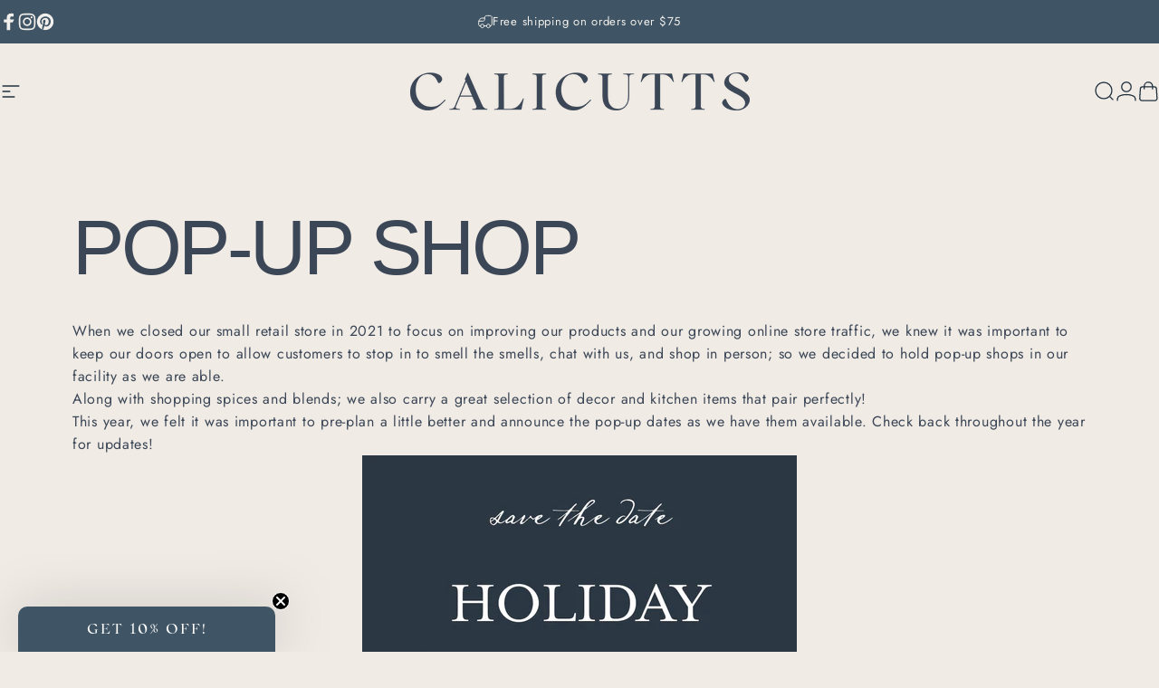

--- FILE ---
content_type: text/javascript; charset=utf-8
request_url: https://www.calicutts.com/products/wrap-2.js
body_size: 830
content:
{"id":7782500368486,"title":"Gift Box","handle":"wrap-2","description":"\u003cp\u003eSelect your gift box option. \u003c\/p\u003e","published_at":"2025-11-13T08:23:23-05:00","created_at":"2025-11-13T08:13:27-05:00","vendor":"Gift","type":"Gift","tags":[],"price":100,"price_min":100,"price_max":200,"available":true,"price_varies":true,"compare_at_price":null,"compare_at_price_min":0,"compare_at_price_max":0,"compare_at_price_varies":false,"variants":[{"id":43502733164646,"title":"4-Pack Gift Box","option1":"4-Pack Gift Box","option2":null,"option3":null,"sku":null,"requires_shipping":true,"taxable":true,"featured_image":{"id":29601366966374,"product_id":7782500368486,"position":1,"created_at":"2023-04-19T17:46:27-04:00","updated_at":"2025-11-13T08:17:58-05:00","alt":null,"width":2500,"height":834,"src":"https:\/\/cdn.shopify.com\/s\/files\/1\/0784\/4639\/products\/Calicutts_Custom_Set_Header_WEB_dc3703ae-1b38-4629-a8dd-52217eb38336.jpg?v=1763039878","variant_ids":[43502733164646]},"available":true,"name":"Gift Box - 4-Pack Gift Box","public_title":"4-Pack Gift Box","options":["4-Pack Gift Box"],"price":200,"weight":0,"compare_at_price":null,"inventory_quantity":-17,"inventory_management":null,"inventory_policy":"continue","barcode":null,"featured_media":{"alt":null,"id":21877205663846,"position":1,"preview_image":{"aspect_ratio":2.998,"height":834,"width":2500,"src":"https:\/\/cdn.shopify.com\/s\/files\/1\/0784\/4639\/products\/Calicutts_Custom_Set_Header_WEB_dc3703ae-1b38-4629-a8dd-52217eb38336.jpg?v=1763039878"}},"requires_selling_plan":false,"selling_plan_allocations":[]},{"id":43502738735206,"title":"2-Pack Gift Box","option1":"2-Pack Gift Box","option2":null,"option3":null,"sku":null,"requires_shipping":true,"taxable":true,"featured_image":{"id":34508906627174,"product_id":7782500368486,"position":3,"created_at":"2025-11-12T18:05:34-05:00","updated_at":"2025-11-13T08:17:58-05:00","alt":null,"width":4630,"height":4630,"src":"https:\/\/cdn.shopify.com\/s\/files\/1\/0784\/4639\/files\/Calicutts_2Pack_Open_with_Jars.jpg?v=1763039878","variant_ids":[43502738735206]},"available":true,"name":"Gift Box - 2-Pack Gift Box","public_title":"2-Pack Gift Box","options":["2-Pack Gift Box"],"price":100,"weight":0,"compare_at_price":null,"inventory_quantity":-6,"inventory_management":null,"inventory_policy":"continue","barcode":"","featured_media":{"alt":null,"id":25658124107878,"position":3,"preview_image":{"aspect_ratio":1.0,"height":4630,"width":4630,"src":"https:\/\/cdn.shopify.com\/s\/files\/1\/0784\/4639\/files\/Calicutts_2Pack_Open_with_Jars.jpg?v=1763039878"}},"requires_selling_plan":false,"selling_plan_allocations":[]}],"images":["\/\/cdn.shopify.com\/s\/files\/1\/0784\/4639\/products\/Calicutts_Custom_Set_Header_WEB_dc3703ae-1b38-4629-a8dd-52217eb38336.jpg?v=1763039878","\/\/cdn.shopify.com\/s\/files\/1\/0784\/4639\/files\/Calicutts_2Pack_Closed.jpg?v=1763039878","\/\/cdn.shopify.com\/s\/files\/1\/0784\/4639\/files\/Calicutts_2Pack_Open_with_Jars.jpg?v=1763039878"],"featured_image":"\/\/cdn.shopify.com\/s\/files\/1\/0784\/4639\/products\/Calicutts_Custom_Set_Header_WEB_dc3703ae-1b38-4629-a8dd-52217eb38336.jpg?v=1763039878","options":[{"name":"Gift Box","position":1,"values":["4-Pack Gift Box","2-Pack Gift Box"]}],"url":"\/products\/wrap-2","media":[{"alt":null,"id":21877205663846,"position":1,"preview_image":{"aspect_ratio":2.998,"height":834,"width":2500,"src":"https:\/\/cdn.shopify.com\/s\/files\/1\/0784\/4639\/products\/Calicutts_Custom_Set_Header_WEB_dc3703ae-1b38-4629-a8dd-52217eb38336.jpg?v=1763039878"},"aspect_ratio":2.998,"height":834,"media_type":"image","src":"https:\/\/cdn.shopify.com\/s\/files\/1\/0784\/4639\/products\/Calicutts_Custom_Set_Header_WEB_dc3703ae-1b38-4629-a8dd-52217eb38336.jpg?v=1763039878","width":2500},{"alt":null,"id":25658124075110,"position":2,"preview_image":{"aspect_ratio":1.0,"height":4630,"width":4630,"src":"https:\/\/cdn.shopify.com\/s\/files\/1\/0784\/4639\/files\/Calicutts_2Pack_Closed.jpg?v=1763039878"},"aspect_ratio":1.0,"height":4630,"media_type":"image","src":"https:\/\/cdn.shopify.com\/s\/files\/1\/0784\/4639\/files\/Calicutts_2Pack_Closed.jpg?v=1763039878","width":4630},{"alt":null,"id":25658124107878,"position":3,"preview_image":{"aspect_ratio":1.0,"height":4630,"width":4630,"src":"https:\/\/cdn.shopify.com\/s\/files\/1\/0784\/4639\/files\/Calicutts_2Pack_Open_with_Jars.jpg?v=1763039878"},"aspect_ratio":1.0,"height":4630,"media_type":"image","src":"https:\/\/cdn.shopify.com\/s\/files\/1\/0784\/4639\/files\/Calicutts_2Pack_Open_with_Jars.jpg?v=1763039878","width":4630}],"requires_selling_plan":false,"selling_plan_groups":[]}